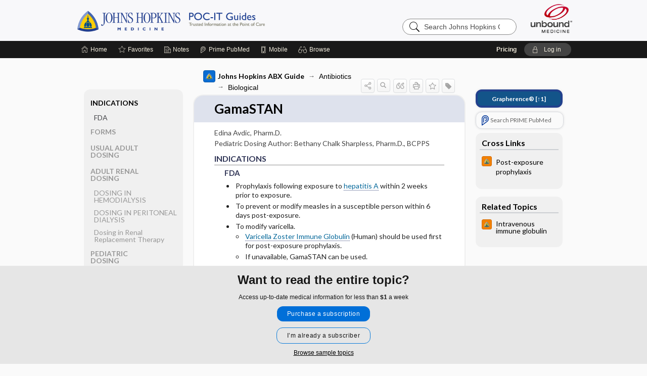

--- FILE ---
content_type: text/html; charset=UTF-8
request_url: https://www.hopkinsguides.com/hopkins/view/Johns_Hopkins_ABX_Guide/540715/all/GamaSTAN
body_size: 8717
content:
<!DOCTYPE HTML><html lang="en"><head><meta http-equiv="Content-Type" content="text/html; charset=UTF-8"><title>GamaSTAN | Johns Hopkins ABX Guide</title><meta charset="utf-8"><meta name="viewport" content="width=device-width, initial-scale=1.0"><meta name="apple-itunes-app" content="app-id=429504851, affiliate-data=pt=10583&amp;ct=hopkins"><base href="https://www.hopkinsguides.com/hopkins/"><script>const generateRandomString = (length) => [...Array(length)].map(() => 'ABCDEFGHIJKLMNOPQRSTUVWXYZabcdefghijklmnopqrstuvwxyz0123456789'[Math.floor(Math.random() * 62)]).join('');window.unbound_version=("26.01.27_11" == "[BUILD]") ? generateRandomString(8) : "26.01.27_11"</script><link rel="manifest" href="https://www.hopkinsguides.com/hopkins/pramanifest"><meta name="google-site-verification" content="jU1VBIPjqS3l23yae4VfK0B8K6tDBVz8rBQo7Jy9mH0"><link rel="icon" type="image/png" href="https://www.hopkinsguides.com/hopkins/repview?type=598-1021&amp;name=21_1238023_Standard"><link rel="apple-touch-icon" href="https://www.hopkinsguides.com/hopkins/repview?type=598-1021&amp;name=21_1238023_Standard"><meta name="description" content="GamaSTAN answers are found in the Johns Hopkins ABX Guide powered by Unbound Medicine. Available for iPhone, iPad, Android, and Web."><meta property="og:title" content="GamaSTAN | Johns Hopkins ABX Guide"><meta property="og:url" content="https://www.hopkinsguides.com/hopkins/view/Johns_Hopkins_ABX_Guide/540715/all/GamaSTAN?refer=true"><meta property="og:image" content="https://www.hopkinsguides.com/hopkins/cati/i72/479.png?v=1401"><meta property="og:description" content="GamaSTAN was found in Johns Hopkins Guides, trusted medicine information."><link rel="stylesheet" type="text/css" href="./css/s_screen.css?v=26.01.27_11"><link rel="stylesheet" type="text/css" href="./css/commonCss.css?v=26.01.27_11"><link id="category-css" rel="stylesheet" type="text/css" href="https://www.hopkinsguides.com/hopkins/catcss/479/1401/css"><link href="https://fonts.googleapis.com/css?family=Lato:300,400,700,900" rel="stylesheet" type="text/css"><script language="JavaScript" src="./js/bundle/GdprConsent.js?v=26.01.27_11" type="text/javascript"></script><script>window.dataLayer = window.dataLayer || [];function gtag(){dataLayer.push(arguments);}gtag('consent', 'default', {'analytics_storage': 'granted','ad_storage': 'granted'});</script><script>(async function() { await window.gdpr.loadPreferences({ gdprDisabled: true }); window.gdpr.updateGTMConsent(); })();</script><script>window.gdpr.setupGoogleTagManager('GTM-5WWTV49');</script><script language="JavaScript" src="./js/runFirst.js?v=26.01.27_11" type="text/javascript"></script><script language="JavaScript" src="./js/jquery-3.5.1.min.js" type="text/javascript"></script><script language="JavaScript" defer="true" src="./js/jquery-ui-1.13.2.min.js" type="text/javascript"></script><script language="JavaScript" src="./js/jquery.cookie.js" type="text/javascript"></script><script language="JavaScript" defer="true" src="./js/bundle/runtime.js?v=26.01.27_11" type="text/javascript"></script><script language="JavaScript" defer="true" src="./js/bundle/ubLib.js?v=26.01.27_11" type="text/javascript"></script><script language="JavaScript" src="./js/androidinstallprompt.js?v=26.01.27_11" type="text/javascript"></script><script language="JavaScript" src="./repview?type=479-1401&amp;name=appside" type="text/javascript"></script></head><body data-authcat="anonymous" data-open="" abstyle="light" root-web-url="https://www.unboundmedicine.com" data-cmd="view" data-assist-debug="false" abc-welcome-style="btest" data-attempted="" class=" newFonts"><noscript><iframe src="https://www.googletagmanager.com/ns.html?id=GTM-5WWTV49" height="0" width="0" style="display:none;visibility:hidden"></iframe></noscript><header><div id="android-native-install-prompt" appname="hopkins"><div style="display:none;" data-gtm="appbanner-playstore-install" id="android-installed-gtm-button"></div><div style="display:none;" data-gtm="appbanner-playstore-cancel" id="android-cancel-gtm-button"></div><div style="display:none;" data-gtm="appbanner-playstore-show" id="android-show-gtm-button"></div><div id="close-android-native-install-prompt" role="button" aria-label="close install banner" data-gtm="appbanner-playstore-X"><img alt="close android install prompt" src="./images/closex.png"></div><div data-gtm="appbanner-playstore-click" id="android-native-install-prompt-activate"><img style="max-height:100%;" src="https://www.hopkinsguides.com/hopkins/repview?type=598-1021&amp;name=6_1238023_Standard" alt="Device showcase"><div style="font-size:18px;color:#000;padding: 0 10px;">Download the app!</div><div style="font-size:18px;color:#226ece;margin-left:auto;">INSTALL</div></div></div><script type="text/javascript">checkBanners();</script><div id="header"><div class="skipnav"><a href="./view/Johns_Hopkins_ABX_Guide/540715/all/GamaSTAN#document-navigation">Skip to main content navigation</a><a href="./view/Johns_Hopkins_ABX_Guide/540715/all/GamaSTAN#document-body">Skip to main content</a></div><div role="banner" id="banner"><a aria-label="Unbound Medicine" href="https://www.unboundmedicine.com" class="ub-home"></a><form action="https://www.hopkinsguides.com/hopkins//search" method="GET" name="searchform" id="banner-search"><input type="hidden" name="st" value="OSS"><div class="banner-search-input-wrapper"><label for="banner-search-field" class="visuallyhidden">Search Johns Hopkins Guides</label><input type="text" id="banner-search-field" class="search" autocomplete="off" name="q" value="" placeholder="Search Johns Hopkins Guides"><input value="" type="submit"></div></form><a href="https://www.hopkinsguides.com/hopkins" class="app-home" style="background-image: url(&#34;https://www.hopkinsguides.com/hopkins/repview?type=598-1021&amp;name=10_1238023_Standard&#34;);">Johns Hopkins Guides</a></div></div><div id="subheader"><div id="message-box"></div><nav aria-label="main" id="navigation" role="navigation" color_template="hopkins"><div class="burgerButton"><span class="burger"></span></div><ul id="navlist"><li id="home-link" title="Home"><a aria-label="Home" href="https://www.hopkinsguides.com/hopkins/"><span class="text fullScrOnly">Home</span></a></li><li id="fav-link" title="Favorites"><a class="favorites-link" id="favorites-link" href="https://www.hopkinsguides.com/hopkins/favorites"><span class="text">Favorites</span></a></li><li id="notes-link" title="Notes"><a class="notes-link" href="https://www.hopkinsguides.com/hopkins/notes"><span class="text">Notes</span></a></li><li id="prime-link" title="Prime PubMed" class=""><a aria-label="Prime" href="https://www.hopkinsguides.com/hopkins/prime"><span class="text">Prime<span class="fullScrOnly"> PubMed</span></span></a></li><li id="mobile-link" title="Mobile"><a href="https://www.hopkinsguides.com/hopkins/mobile" data-ckey=""><span class="text">Mobile</span></a></li><li id="browse-list" title="Browse"><a role="button" aria-label="Browse" tabindex="0" id="browse-link"><span class="text fullScrOnly">Browse</span></a></li></ul><div id="greeting"><span id="greeting-text"><span class="text"><span class="textContents"></span><span class="textRepeat"></span></span></span><span class="gradientOverlay"></span><span><a id="pricing" href="https://www.hopkinsguides.com/hopkins/pricing" title="Pricing" data-gtm="header-gridenter">Pricing</a></span><a role="button" tabindex="0" id="logout" rel="nofollow" title="Log In" data-gtm="login-launch" class="quick-login"><span>Log in</span></a></div></nav></div></header><main role="main" id="page" class="group"><div id="browse-list-drop"></div><div id="content" class="unloaded"><div id="stickyHide" style="display: none;"></div><article aria-label="document" id="document-body" class="centercolumn"><span id="document-info" data-catcode="479" data-code="540715" data-type="FTD" data-proj_version="1401"></span><div id="cat-title-box"><div id="document-category"><a href="./index/Johns_Hopkins_ABX_Guide/All_Topics/A"><img alt="Johns Hopkins ABX Guide" src="./cati/i108/479.png?v=1401">Johns Hopkins ABX Guide</a><span class="ind-arrow"></span><a class="indexchain" href="./index/Johns_Hopkins_ABX_Guide/Antibiotics">Antibiotics</a><span class="ind-arrow"></span><a class="indexchain" href="./index/Johns_Hopkins_ABX_Guide/Antibiotics/Biological">Biological</a></div><div class="action-manager "><a id="share" data-gtm="record-icon-share" role="button" tabindex="0" aria-label="Sharing Options" aria-expanded="false" aria-controls="sharing-options" title="Share"></a><div role="region" aria-hidden="true" id="sharing-options"><ul class="share"><li><a id="share-email" data-gtm="record-icon-share-email" aria-label="Share via E-Mail" data-subject="I%20thought%20you%20would%20find%20this%20interesting" data-term="GamaSTAN" data-myurl="https://www.hopkinsguides.com/hopkins/view/Johns_Hopkins_ABX_Guide/540715/all/GamaSTAN%3Frefer=true" href="mailto:?body=I%20thought%20you%20would%20find%20this%20interesting%3A%20%0D%0A%0D%0AGamaSTAN%20-%20https://www.hopkinsguides.com/hopkins/view/Johns_Hopkins_ABX_Guide/540715/all/GamaSTAN%3Frefer=true&amp;subject=I%20thought%20you%20would%20find%20this%20interesting"></a></li><li><a id="share-fb" rel="nofollow" data-gtm="record-icon-share-fb" aria-label="Share on Facebook" href="https://www.facebook.com/sharer.php?u=https://www.hopkinsguides.com/hopkins/view/Johns_Hopkins_ABX_Guide/540715/all/GamaSTAN%3Frefer=true" target="sharing"></a></li></ul></div><a id="action-search" data-gtm="record-icon-search" role="button" tabindex="0" aria-label="Search Content" aria-expanded="false" aria-controls="sharing-options" title="Search Johns Hopkins ABX Guide"></a><div class="tooltip"><img src="./images/tooltip-triangle.png" alt=""><p></p></div><a id="cite" data-gtm="record-icon-cite" role="button" tabindex="0" rel="nofollow" title="Create Citation"></a><a id="print" data-gtm="record-icon-print" role="button" aria-label="Print" href="https://www.hopkinsguides.com/hopkins/pview/Johns%20Hopkins%20ABX%20Guide/540715/all/GamaSTAN" title="Print PDF" rel="nofollow"></a><span id="favorite-status" data-gtm="record-icon-fav" data-favid="FTD-479-540715" role="button" tabindex="0" aria-label="Favorite Star" data-catcode="479" data-code="540715" data-page="all" data-toc="0" data-type="FTD" aria-pressed="false" title="Not Favorite"></span><a id="taglist" data-gtm="record-icon-tag" role="button" tabindex="0" class="tagged" title="Tag Record"></a><div class="tagging-box contentview-tagging-box" role="dialog" aria-label="Tag this record"><div class="tagging-box-inner"><h1>Tags</h1><input aria-labelledby="tag-document-label" type="text" id="tag-list" data-id=""><p id="tag-document-label">Type your tag names separated by a space and hit enter</p><div class="existing-tag-list"></div></div></div><div id="cat-search-popup" class="hidden-search"><div id="category-search" class=""><form action="./search" method="GET" name="searchform" id="search-category"><input type="hidden" name="st" value="OSS"><input type="hidden" name="catcode" value="479"><div class="category-search-input-wrapper"><input value="" type="submit"><label for="category-search-field" class="visuallyhidden">Search Johns Hopkins ABX Guide</label><input type="text" id="category-search-field" class="search ui-autocomplete-input" autocomplete="off" name="q" value="" data-catcode="479" placeholder="Search ABX Guide"></div></form></div><div id="action-search-close">＋</div></div></div></div><div class="doc-title-box"><div class="inner-box"><h1 id="document-title">GamaSTAN</h1></div></div><div class="document-content"><div class="doc-content-inner"><div class="author"><span class="author">Edina  Avdic, Pharm.D.</span><br>Pediatric Dosing Author: <span class="author">Bethany Chalk Sharpless, Pharm.D., BCPPS</span></div><div class="newLocked"><a name="page0" class="section-anchor" aria-hidden="true"><h2 class="section-title" id="pl0"><span class=" div">INDICATIONS</span></h2></a><a name="0" class="section-anchor" aria-hidden="true"><h2 class="section-title" id="pl0"><span class=" div">INDICATIONS</span></h2></a><section class="section" data-bodysectionnum="0"><h2 class="section-title" id="pl0"><div>INDICATIONS</div></h2><a name="page0.0" class="section-anchor" aria-hidden="true"><h2 class="section-title" id="pl0.0"><span class=" div"><span class="d2 div">FDA</span></span></h2></a><a name="0.0" class="section-anchor" aria-hidden="true"><h2 class="section-title" id="pl0.0"><span class=" div"><span class="d2 div">FDA</span></span></h2></a><section class="section" data-bodysectionnum="0.0"><h2 class="section-title" id="pl0.0"><div><div class="d2">FDA</div></div></h2><ul><li>Prophylaxis following exposure to <a class="doclink" href="./view/Johns_Hopkins_ABX_Guide/540260/all/Hepatitis_A">hepatitis A</a> within 2 weeks prior to exposure.</li><li>To prevent or modify measles in a susceptible person within 6 days post-exposure.</li><li>To modify varicella.<span style="text-indent: 0em;"></span><ul><li><span style="text-indent: 0em;"><a class="doclink" href="./view/Johns_Hopkins_ABX_Guide/540581/all/Varicella_Zoster__Hyperimmune_globulin">Varicella Zoster Immune Globulin</a> (Human) should be used first for post-exposure prophylaxis. </span></li><li><span style="text-indent: 0em;">If unavailable, GamaSTAN can be used. </span></li></ul></li><li>To modify <a class="doclink" href="./view/Johns_Hopkins_ABX_Guide/540489/all/Rubella">rubella</a> in exposed women who will not consider a therapeutic abortion.</li></ul></section></section><p style="text-align:center; padding-top: 10px" class="more2c"><span class="glasses"></span>There's more to see -- the rest of this topic is available only to subscribers.</p></div><div class="last_updated">Last updated: December 8, 2019</div><div id="screenBackdrop"><div id="citationMan" role="dialog" aria-label="Citation Tool"><div class="citationFormats"><h3>Citation</h3><div class="citationFormat active" format="mla"><span class="citation" title="MLA format citation">Avdic, Edina. "GamaSTAN." <i>Johns Hopkins ABX Guide</i>, The Johns Hopkins University, 2019. <i>Johns Hopkins Guides</i>, www.hopkinsguides.com/hopkins/view/Johns_Hopkins_ABX_Guide/540715/all/GamaSTAN. </span></div><div class="citationFormat " format="ama"><span class="citation" title="AMA format citation">Avdic E. GamaSTAN. <i>Johns Hopkins ABX Guide</i>. The Johns Hopkins University; 2019. https://www.hopkinsguides.com/hopkins/view/Johns_Hopkins_ABX_Guide/540715/all/GamaSTAN. Accessed January 30, 2026.</span></div><div class="citationFormat " format="apa"><span class="citation" title="APA format citation">Avdic, E. (2019). GamaSTAN. In <i>Johns Hopkins ABX Guide</i>. The Johns Hopkins University. https://www.hopkinsguides.com/hopkins/view/Johns_Hopkins_ABX_Guide/540715/all/GamaSTAN</span></div><div class="citationFormat " format="vancouver"><span class="citation" title="VANCOUVER format citation">Avdic E. GamaSTAN [Internet]. In: <i>Johns Hopkins ABX Guide</i>. The Johns Hopkins University; 2019. [cited 2026 January 30]. Available from: https://www.hopkinsguides.com/hopkins/view/Johns_Hopkins_ABX_Guide/540715/all/GamaSTAN.</span></div></div><div id="citationToolbar"><div class="notes"><span class="note ama">* Article titles in AMA citation format should be in sentence-case</span></div><button class="copy" title="Copy to clipboard">Copy</button><button class="download" title="Download .ris file">Download</button><select id="citationSelect" def="mla"><option selected="true" format="mla">MLA</option><option format="ama">AMA</option><option format="apa">APA</option><option format="vancouver">VANCOUVER</option></select></div><div id="risFile">TY  -  ELEC
T1  -  GamaSTAN
ID  -  540715
A1  -  Avdic,Edina,Pharm.D.
Y1  -  2019/12/08/
BT  -  Johns Hopkins ABX Guide
UR  -  https://www.hopkinsguides.com/hopkins/view/Johns_Hopkins_ABX_Guide/540715/all/GamaSTAN
PB  -  The Johns Hopkins University
DB  -  Johns Hopkins Guides
DP  -  Unbound Medicine
ER  -  
</div></div></div><div id="inlinePview"><div class="pviewContent"></div></div></div></div></article><div id="try-now-dialog" class="try-now-dialog" style="display:none;"><div class="try-now-close" icon-name="close" data-icon=""></div><div class="try-now-title">Try the app for free!</div><p><strong>1. Download</strong> the Johns Hopkins Guides app by <span class="red">Unbound Medicine</span></p><p style="margin-top:10px">2. Select <strong>Try/Buy</strong> and follow instructions to begin your free 30-day trial</p><span class="small">You can cancel anytime within the 30-day trial, or continue using Johns Hopkins Guides to begin a 1-year subscription ($39.95)</span><div class="stores" style=""><div class="store-item"><a href="https://itunes.apple.com/us/app/id429504851?mt=8&amp;pt=10583&amp;ct=PricingGrid%testid%" class="appleStore" target="app_store"><span class="apple-icon"><img src="https://www.hopkinsguides.com/hopkins/repview?type=598-1021&amp;name=18_1238023_Standard" name="18_1238023_Standard" class="nozoom" type="repo" rtype="598-1021" title="Hopkins iOS" id="18_1238023_Standard"></span><img alt="Appstore" data-gtm="try-now-appstore" class="storeLink" src="./images/ios-appstore-badge.png"></a></div><div class="store-item"><a href="https://play.google.com/store/apps/details?id=com.unbound.android.ubjhl" class="googleStore" target="gplay_store"><span class="android-icon"><img src="https://www.hopkinsguides.com/hopkins/repview?type=598-1021&amp;name=19_1238023_Standard" name="19_1238023_Standard" class="nozoom" type="repo" rtype="598-1021" title="Hopkins Android" id="19_1238023_Standard"></span><img alt="Google Play" data-gtm="try-now-playstore" class="storeLink" src="./images/google-play-badge.png"></a></div></div></div><aside id="document-sidebar" class="sidebarScroll"><div class="inner-wrapper"><div class="grapherence" style="border: 4px solid #22408d; background: #135489;"><a href="./grapherence/d540715"><span>Grapherence®</span> [↑1]</a></div><div class="rnbu"><a id="prime-search-link" rel="nofollow" class="primeLogo search med-link" href="https://unboundmedicine.com/prime?st=M&amp;keywords=GamaSTAN"><span class="link-text">Search PRIME PubMed</span></a></div><div id="crosslinks" class="sidebox"><div class="sidebox-title"><h2>Cross Links</h2></div><div class="inner-box"><div class="sidebox-list"><div class="sidebox-list-item"><a class="sidebox-link xlink " data-gtm="crosslink-click" aria-label="Johns Hopkins HIV Guide" href="./view/Johns_Hopkins_HIV_Guide/545168/all/Post_exposure_prophylaxis" title="Johns Hopkins HIV Guide - Post-exposure prophylaxis"><span class="sblink-img"><img alt="Johns Hopkins HIV Guide icon" src="./cati/i108/481.png?v=942"></span><span class="sblink-text">Post-exposure prophylaxis</span></a></div></div></div><div class="bottom"></div></div><div id="related-content" class="sidebox"><div class="sidebox-title"><h2>Related Topics</h2></div><div class="inner-box"><div class="sidebox-list"><div class="sidebox-list-item"><a data-gtm="relatedtopic-click" title="Johns Hopkins HIV Guide - Intravenous immune globulin" href="./view/Johns_Hopkins_HIV_Guide/545109/all/Intravenous_immune_globulin"><span class="sblink-img"><img alt="Johns Hopkins HIV Guide icon" src="./cati/i108/481.png?v=942"></span><span class="sblink-text">Intravenous immune globulin</span></a></div></div></div><div class="bottom"></div></div></div></aside><nav aria-label="document" id="document-navigation" class="sidebarScroll "><div class="grapherence" style="border: 4px solid #22408d; background: #135489;"><a href="./grapherence/d540715"><span>Grapherence®</span> [↑1]</a></div><div class="inner-wrapper"><div id="doc-nav-inner" class="fulldoc"><div class="doc-root-node nav-block parent firstload" id="current-node"><a href="./view/Johns_Hopkins_ABX_Guide/540715/all/GamaSTAN" rel="nofollow">GamaSTAN</a></div><div class="nav-block parent" anchor="0"><a href="./view/Johns_Hopkins_ABX_Guide/540715/all/GamaSTAN#0" rel="nofollow">INDICATIONS</a></div><div class="nav-block child" anchor="0.0"><a href="./view/Johns_Hopkins_ABX_Guide/540715/all/GamaSTAN#0.0" rel="nofollow">FDA</a></div><div class="nav-block parent" anchor="1"><a href="./view/Johns_Hopkins_ABX_Guide/540715/all/GamaSTAN#1" rel="nofollow">FORMS</a></div><div class="nav-block parent" anchor="2"><a href="./view/Johns_Hopkins_ABX_Guide/540715/all/GamaSTAN#2" rel="nofollow">USUAL ADULT DOSING</a></div><div class="nav-block parent" anchor="3"><a href="./view/Johns_Hopkins_ABX_Guide/540715/all/GamaSTAN#3" rel="nofollow">ADULT RENAL DOSING</a></div><div class="nav-block child" anchor="3.0"><a href="./view/Johns_Hopkins_ABX_Guide/540715/all/GamaSTAN#3.0" rel="nofollow">DOSING IN HEMODIALYSIS</a></div><div class="nav-block child" anchor="3.1"><a href="./view/Johns_Hopkins_ABX_Guide/540715/all/GamaSTAN#3.1" rel="nofollow">DOSING IN PERITONEAL DIALYSIS</a></div><div class="nav-block child" anchor="3.2"><a href="./view/Johns_Hopkins_ABX_Guide/540715/all/GamaSTAN#3.2" rel="nofollow">Dosing in Renal Replacement Therapy</a></div><div class="nav-block parent" anchor="4"><a href="./view/Johns_Hopkins_ABX_Guide/540715/all/GamaSTAN#4" rel="nofollow">PEDIATRIC DOSING</a></div><div class="nav-block child" anchor="4.0"><a href="./view/Johns_Hopkins_ABX_Guide/540715/all/GamaSTAN#4.0" rel="nofollow">USUAL PEDIATRIC DOSING</a></div><div class="nav-block child" anchor="4.1"><a href="./view/Johns_Hopkins_ABX_Guide/540715/all/GamaSTAN#4.1" rel="nofollow">PEDIATRIC RENAL DOSING</a></div><div class="nav-block child" anchor="4.2"><a href="./view/Johns_Hopkins_ABX_Guide/540715/all/GamaSTAN#4.2" rel="nofollow">OTHER PEDIATRIC INFORMATION</a></div><div class="nav-block parent" anchor="5"><a href="./view/Johns_Hopkins_ABX_Guide/540715/all/GamaSTAN#5" rel="nofollow">ADVERSE DRUG REACTIONS</a></div><div class="nav-block child" anchor="5.0"><a href="./view/Johns_Hopkins_ABX_Guide/540715/all/GamaSTAN#5.0" rel="nofollow">COMMON</a></div><div class="nav-block child" anchor="5.1"><a href="./view/Johns_Hopkins_ABX_Guide/540715/all/GamaSTAN#5.1" rel="nofollow">RARE</a></div><div class="nav-block parent" anchor="6"><a href="./view/Johns_Hopkins_ABX_Guide/540715/all/GamaSTAN#6" rel="nofollow">DRUG INTERACTIONS</a></div><div class="nav-block parent" anchor="7"><a href="./view/Johns_Hopkins_ABX_Guide/540715/all/GamaSTAN#7" rel="nofollow">PHARMACOLOGY</a></div><div class="nav-block child" anchor="7.0"><a href="./view/Johns_Hopkins_ABX_Guide/540715/all/GamaSTAN#7.0" rel="nofollow">MECHANISM</a></div><div class="nav-block child" anchor="7.1"><a href="./view/Johns_Hopkins_ABX_Guide/540715/all/GamaSTAN#7.1" rel="nofollow">PHARMACOKINETIC PARAMETERS</a></div><div class="nav-block grandchild" anchor="7.1.0"><a href="./view/Johns_Hopkins_ABX_Guide/540715/all/GamaSTAN#7.1.0" rel="nofollow">Metabolism and Excretion</a></div><div class="nav-block grandchild" anchor="7.1.1"><a href="./view/Johns_Hopkins_ABX_Guide/540715/all/GamaSTAN#7.1.1" rel="nofollow">Cmax, Cmin, and AUC</a></div><div class="nav-block grandchild" anchor="7.1.2"><a href="./view/Johns_Hopkins_ABX_Guide/540715/all/GamaSTAN#7.1.2" rel="nofollow">T1 ​/ ​2</a></div><div class="nav-block grandchild" anchor="7.1.3"><a href="./view/Johns_Hopkins_ABX_Guide/540715/all/GamaSTAN#7.1.3" rel="nofollow">Distribution</a></div><div class="nav-block child" anchor="7.2"><a href="./view/Johns_Hopkins_ABX_Guide/540715/all/GamaSTAN#7.2" rel="nofollow">DOSING FOR DECREASED HEPATIC FUNCTION</a></div><div class="nav-block child" anchor="7.3"><a href="./view/Johns_Hopkins_ABX_Guide/540715/all/GamaSTAN#7.3" rel="nofollow">PREGNANCY RISK</a></div><div class="nav-block child" anchor="7.4"><a href="./view/Johns_Hopkins_ABX_Guide/540715/all/GamaSTAN#7.4" rel="nofollow">BREAST FEEDING COMPATIBILITY</a></div><div class="nav-block parent" anchor="8"><a href="./view/Johns_Hopkins_ABX_Guide/540715/all/GamaSTAN#8" rel="nofollow">COMMENTS</a></div><div class="nav-block parent" anchor="9"><a href="./view/Johns_Hopkins_ABX_Guide/540715/all/GamaSTAN#9" rel="nofollow">Basis for recommendation</a></div><div class="nav-block parent" anchor="10"><a href="./view/Johns_Hopkins_ABX_Guide/540715/all/GamaSTAN#10" rel="nofollow">References</a></div></div><div class="nav-handle"></div><div class="vis_test"></div></div></nav></div></main><div id="expired-dialog" class="expired-dialog" style="display:none;"><div class="expired-close" icon-name="close" data-icon=""></div><div class="expired-title">Your free 1 year of online access expired <span id="exp-dialog-date">&nbsp;</span>.</div><p style="margin-bottom:20px">Want to regain access to Johns Hopkins Guides?</p><p style="margin-top:10px"><button onclick="ubLib.webappModule.hideDialog('expired');ubLib.webappModule.showDialog('expiration-renew');" class="blue-button">Renew my subscription</button></p><p style="margin-top:10px"><button onclick="ubLib.webappModule.hideDialog('expired');" class="white-button">Not now - I'd like more time to decide</button></p></div><div id="loginPopupHolder"><div id="loginPopup"><div class="close" data-gtm="login-X" role="button" tabindex="0"></div><div class="loginTitle"><h2><span class="text">Log in to </span><span class="appName">Johns Hopkins Guides</span></h2></div><div class="login-alert"></div><div id="forgotpassword"><div class="learnmoreBlock toggleableContainer expanded"><form action="https://www.hopkinsguides.com/lookupjson" id="form1" method="post" name="form1"><input name="subcmd" type="hidden" value="preset"><input name="ns" type="hidden" value="jhu"><input name="authentProduct" type="hidden" value="johnhopkins"><label for="username"><h2 class="toggle"><span>Forgot Your Password?</span></h2><span class="text toggleable">Enter your username below and we'll send you an email explaining how to change your password.</span></label><div class="inputs toggleable"><input autocapitalize="off" autocorrect="off" id="username" name="username" size="30" type="text" placeholder="Username" required="true"><span class="text">Note: Your username may be different from the email address used to register your account.</span><div id="recaptcha-form1" class="recaptcha-container"></div><input class="request button-css_grey" type="submit" value="Request password reset"></div></form></div><div class="learnmoreBlock toggleableContainer"><form action="https://www.hopkinsguides.com/lookupjson" id="form2" method="post" name="form2"><input name="subcmd" type="hidden" value="lu"><input name="ns" type="hidden" value="jhu"><input name="authentProduct" type="hidden" value="johnhopkins"><label for="fu_email"><h2 class="toggle"><span>Forgot Your Username?</span></h2><span class="text toggleable hide">Enter your email below and we'll resend your username to you.</span></label><div class="inputs toggleable hide"><input autocapitalize="off" autocorrect="off" id="fu_email" name="email" size="30" type="email" placeholder="emailaddress@email.com" required="true" pattern=".+@.+" title="emailaddress@email.com"><div id="recaptcha-form2" class="recaptcha-container"></div><input class="request button-css_grey" type="submit" value="Request username"></div></form></div><div class="learnmoreBlock"><h2>Contact Support</h2><div class="text">If you need further assistance, please contact Support.</div><ul class="supportLinks"><li id="web"><span class="icon"></span><a href="https://www.unboundmedicine.com/support">unboundmedicine.com/support</a></li><li id="ub_email"><span class="icon"></span><a href="mailto:support@unboundmedicine.com?subject= Support - ucentral">support@unboundmedicine.com</a></li><li id="phone"><span class="icon"></span><div class="phoneStuff"><span class="phoneNum">610-627-9090</span><span class="phoneTime">(Monday - Friday, 9 AM - 5 PM EST.)</span></div></li></ul></div><div id="fpSentMsg"><div class="img"><span class="text"></span></div><div class="pass-msg"><span class="text">Password reset sent</span></div><div class="uname-msg"><span class="text">Username sent</span></div></div></div><div class="login-box"><form action="./home" id="popup-login" method="post"><div class="inputs"><input type="hidden" name="login" value="true"><div class="txt-inputs" style="order:1"><input type="text" name="username" id="popup-username" aria-label="Username (required)" placeholder="Username" autocorrect="off" autocapitalize="off" required="true" aria-required="true"><div class="password-holder"><input type="password" name="password" id="popup-password" value="" aria-label="Password (required)" placeholder="Password" autocomplete="off" autocorrect="off" autocapitalize="off" required="true" aria-required="true"><span class="show-passwd" title="Show password"></span></div></div><div class="checkboxes" style="order:2"><input aria-labelledby="popup-remember-label" type="checkbox" id="popup-remember" name="remember" value="true" class="responsiveCheckbox" data-gtm="login-remember-me"><label id="popup-remember-label" for="popup-remember">Remember Me</label></div><div class="buttons" style="order:3"><input type="submit" id="popup-login-button" value="Log in" data-gtm="login-submit" class="button"></div><div class="fp-links"><span tabindex="0" id="popup-forgot-password" data-gtm="login-forgot">Forgot your username or password?</span></div></div></form></div><div class="login-footer"><div class="holder"><div class="image"><img src="https://www.hopkinsguides.com/hopkins/repview?type=598-1021&amp;name=22_1238023_Standard" type="598-1021" name="22_1238023_Standard" alt="Purchase Johns Hopkins Guides"></div><div class="textStuff"><div class="topTxt"><span class="text">New to Johns Hopkins Guides?</span></div><div class="bottomTxt"><a href="https://unboundmedicine.com/markred/JHULogin?utm_source=jhu&amp;utm_medium=web&amp;utm_campaign=login" data-gtm="login-purchase">Purchase a subscription</a></div></div></div></div></div><div id="uCantDoDat"><div class="header"><span class="headImg"><img src="" alt=""></span><span class="headTxt"></span></div><div class="mainMsg"><span class="reqMsg">A Johns Hopkins Guides subscription is required to </span><span class="reqActions"></span></div><div class="actions"><div class="action"><span class="text">Already have an account?</span><span class="logIn doIt quick-login" data-gtm="login-launch">Log In</span></div><div class="login-footer"><div class="holder"><div class="image"><img src="https://www.hopkinsguides.com/hopkins/repview?type=598-1021&amp;name=22_1238023_Standard" type="598-1021" name="22_1238023_Standard" alt="Purchase Johns Hopkins Guides"></div><div class="textStuff"><div class="topTxt"><span class="text">New to Johns Hopkins Guides?</span></div><div class="bottomTxt"><a href="https://unboundmedicine.com/markred/JHULogin?utm_source=jhu&amp;utm_medium=web&amp;utm_campaign=login" data-gtm="login-purchase">Purchase a subscription</a></div></div></div></div></div></div><div id="loginBackdrop" data-gtm="login-X"></div></div><div class="footerPopup" id="locked-popup"><div class="fpContent vertical"><div class="bigmessage">Want to read the entire topic?</div><div class="smallmessage">Access up-to-date medical information for less than <span class="special">$1</span> a week</div><div class="buttons"><a webapp="hopkins" data-gtm="'banner-gridenter'" href="https://www.hopkinsguides.com/hopkins/pricing" title="Subscribe Now" class="filled button  subscribe">Purchase a subscription</a><span class="button hollow quick-login" data-gtm="locked-login-banner" buttonType="hollow" title="I'm already a subscriber">I’m already a subscriber</span></div><div class="smallmessage"><a href="./index/Johns_Hopkins_ABX_Guide/Sample_Entries" title="Browse sample entries">Browse sample topics</a></div></div></div><script type="text/javascript">checkFooterPopups();</script><footer role="contentinfo"><div id="footer-links"><a href="https://www.hopkinsguides.com/" id="corporate-logo"><img src="https://www.hopkinsguides.com/hopkins/./images/unboundlogo.png" alt="Unbound Medicine logo"></a><div class="linkBlocks"><ul><li><a href="./" target="_top" id="footer-first">Home</a></li><li><a href="https://www.unboundmedicine.com/contact?svar=a%7cub&amp;svar=c%7chopkins">Contact Us</a></li></ul><ul><li><a href="javascript:ubLib.webappModule.oW('https://www.unboundmedicine.com/privacy','_blank',580,720,'yes');">Privacy / Disclaimer</a></li><li><a href="javascript:ubLib.webappModule.oW('https://www.unboundmedicine.com/terms_of_service','_blank',580,720,'yes');">Terms of Service</a></li></ul><ul><li><a role="button" tabindex="0" id="footer-last" rel="nofollow" class="quick-login">Log in</a></li></ul></div><p class="copyright">© 2000–2026 Unbound Medicine, Inc. All rights reserved</p><div id="connect"><h2>CONNECT WITH US</h2><p><a rel="noopener" data-icon="" id="facebook" href="https://www.facebook.com/unboundmedicineinc" target="_blank">facebook</a><a rel="noopener" data-icon="" id="instagram" href="https://www.instagram.com/unboundmedicine/" target="_blank">instagram</a><a rel="noopener" data-icon="" id="youtube" href="https://www.youtube.com/unboundmedicine" target="_blank">youtube</a><a rel="noopener" data-icon="" id="linkedin" href="https://www.linkedin.com/company/unbound-medicine" target="_blank">LinkedIn</a></p></div></div><span style="display:none;">26.01.27-26.01.27_11</span></footer><script type="text/javascript">window.addEventListener('DOMContentLoaded', function(event) {if (window.gdpr && window.gdpr.hasAnalyticsConsent && window.gdpr.hasAnalyticsConsent()) {typeof gtag === 'function' && gtag('event', 'page_view',{page_title: 'GamaSTAN | Johns Hopkins ABX Guide', 'page_location': window.removeSensitiveParams(['akey','ck','q']),content_id: '540715',cat_code: '479'});}ubLib.dialogsModule.init();ubLib.loginModule.init();if(typeof ubLib.autocompleteModule.init === 'function'){ubLib.autocompleteModule.init();}ubLib.webappModule.init();ubLib.contentModule.initContent();ubLib.catoutlineModule.init();});</script></body></html>

--- FILE ---
content_type: text/css;charset=UTF-8
request_url: https://www.hopkinsguides.com/hopkins/catcss/479/1401/css
body_size: -173
content:
.qnum{margin-right:4px}input{margin-right:10px}.green{color:#4f7f4f}a.starttest{font-family:var(--content-font-family)}